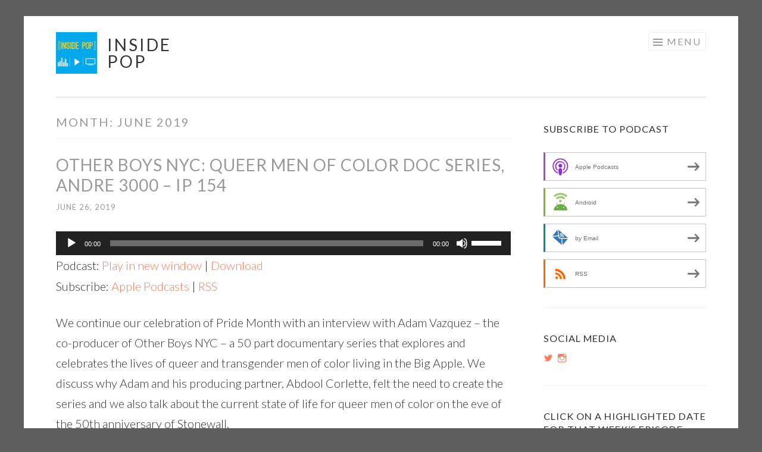

--- FILE ---
content_type: text/html; charset=UTF-8
request_url: http://www.insidepoppodcast.com/2019/06/
body_size: 12110
content:
<!DOCTYPE html>
<html lang="en-US">
<head>
<meta charset="UTF-8">
<meta name="viewport" content="width=device-width, initial-scale=1">
<link rel="profile" href="http://gmpg.org/xfn/11">
<link rel="pingback" href="http://www.insidepoppodcast.com/xmlrpc.php">

<title>June 2019 &#8211; Inside Pop</title>
<meta name='robots' content='max-image-preview:large' />
<link rel='dns-prefetch' href='//secure.gravatar.com' />
<link rel='dns-prefetch' href='//stats.wp.com' />
<link rel='dns-prefetch' href='//fonts.googleapis.com' />
<link rel='dns-prefetch' href='//v0.wordpress.com' />
<style id='wp-img-auto-sizes-contain-inline-css' type='text/css'>
img:is([sizes=auto i],[sizes^="auto," i]){contain-intrinsic-size:3000px 1500px}
/*# sourceURL=wp-img-auto-sizes-contain-inline-css */
</style>
<style id='wp-emoji-styles-inline-css' type='text/css'>

	img.wp-smiley, img.emoji {
		display: inline !important;
		border: none !important;
		box-shadow: none !important;
		height: 1em !important;
		width: 1em !important;
		margin: 0 0.07em !important;
		vertical-align: -0.1em !important;
		background: none !important;
		padding: 0 !important;
	}
/*# sourceURL=wp-emoji-styles-inline-css */
</style>
<link rel='stylesheet' id='wp-block-library-css' href='http://www.insidepoppodcast.com/wp-includes/css/dist/block-library/style.min.css?ver=6.9' type='text/css' media='all' />
<style id='wp-block-paragraph-inline-css' type='text/css'>
.is-small-text{font-size:.875em}.is-regular-text{font-size:1em}.is-large-text{font-size:2.25em}.is-larger-text{font-size:3em}.has-drop-cap:not(:focus):first-letter{float:left;font-size:8.4em;font-style:normal;font-weight:100;line-height:.68;margin:.05em .1em 0 0;text-transform:uppercase}body.rtl .has-drop-cap:not(:focus):first-letter{float:none;margin-left:.1em}p.has-drop-cap.has-background{overflow:hidden}:root :where(p.has-background){padding:1.25em 2.375em}:where(p.has-text-color:not(.has-link-color)) a{color:inherit}p.has-text-align-left[style*="writing-mode:vertical-lr"],p.has-text-align-right[style*="writing-mode:vertical-rl"]{rotate:180deg}
/*# sourceURL=http://www.insidepoppodcast.com/wp-includes/blocks/paragraph/style.min.css */
</style>
<link rel='stylesheet' id='mediaelement-css' href='http://www.insidepoppodcast.com/wp-includes/js/mediaelement/mediaelementplayer-legacy.min.css?ver=4.2.17' type='text/css' media='all' />
<link rel='stylesheet' id='wp-mediaelement-css' href='http://www.insidepoppodcast.com/wp-includes/js/mediaelement/wp-mediaelement.min.css?ver=6.9' type='text/css' media='all' />
<style id='global-styles-inline-css' type='text/css'>
:root{--wp--preset--aspect-ratio--square: 1;--wp--preset--aspect-ratio--4-3: 4/3;--wp--preset--aspect-ratio--3-4: 3/4;--wp--preset--aspect-ratio--3-2: 3/2;--wp--preset--aspect-ratio--2-3: 2/3;--wp--preset--aspect-ratio--16-9: 16/9;--wp--preset--aspect-ratio--9-16: 9/16;--wp--preset--color--black: #000000;--wp--preset--color--cyan-bluish-gray: #abb8c3;--wp--preset--color--white: #ffffff;--wp--preset--color--pale-pink: #f78da7;--wp--preset--color--vivid-red: #cf2e2e;--wp--preset--color--luminous-vivid-orange: #ff6900;--wp--preset--color--luminous-vivid-amber: #fcb900;--wp--preset--color--light-green-cyan: #7bdcb5;--wp--preset--color--vivid-green-cyan: #00d084;--wp--preset--color--pale-cyan-blue: #8ed1fc;--wp--preset--color--vivid-cyan-blue: #0693e3;--wp--preset--color--vivid-purple: #9b51e0;--wp--preset--gradient--vivid-cyan-blue-to-vivid-purple: linear-gradient(135deg,rgb(6,147,227) 0%,rgb(155,81,224) 100%);--wp--preset--gradient--light-green-cyan-to-vivid-green-cyan: linear-gradient(135deg,rgb(122,220,180) 0%,rgb(0,208,130) 100%);--wp--preset--gradient--luminous-vivid-amber-to-luminous-vivid-orange: linear-gradient(135deg,rgb(252,185,0) 0%,rgb(255,105,0) 100%);--wp--preset--gradient--luminous-vivid-orange-to-vivid-red: linear-gradient(135deg,rgb(255,105,0) 0%,rgb(207,46,46) 100%);--wp--preset--gradient--very-light-gray-to-cyan-bluish-gray: linear-gradient(135deg,rgb(238,238,238) 0%,rgb(169,184,195) 100%);--wp--preset--gradient--cool-to-warm-spectrum: linear-gradient(135deg,rgb(74,234,220) 0%,rgb(151,120,209) 20%,rgb(207,42,186) 40%,rgb(238,44,130) 60%,rgb(251,105,98) 80%,rgb(254,248,76) 100%);--wp--preset--gradient--blush-light-purple: linear-gradient(135deg,rgb(255,206,236) 0%,rgb(152,150,240) 100%);--wp--preset--gradient--blush-bordeaux: linear-gradient(135deg,rgb(254,205,165) 0%,rgb(254,45,45) 50%,rgb(107,0,62) 100%);--wp--preset--gradient--luminous-dusk: linear-gradient(135deg,rgb(255,203,112) 0%,rgb(199,81,192) 50%,rgb(65,88,208) 100%);--wp--preset--gradient--pale-ocean: linear-gradient(135deg,rgb(255,245,203) 0%,rgb(182,227,212) 50%,rgb(51,167,181) 100%);--wp--preset--gradient--electric-grass: linear-gradient(135deg,rgb(202,248,128) 0%,rgb(113,206,126) 100%);--wp--preset--gradient--midnight: linear-gradient(135deg,rgb(2,3,129) 0%,rgb(40,116,252) 100%);--wp--preset--font-size--small: 13px;--wp--preset--font-size--medium: 20px;--wp--preset--font-size--large: 36px;--wp--preset--font-size--x-large: 42px;--wp--preset--spacing--20: 0.44rem;--wp--preset--spacing--30: 0.67rem;--wp--preset--spacing--40: 1rem;--wp--preset--spacing--50: 1.5rem;--wp--preset--spacing--60: 2.25rem;--wp--preset--spacing--70: 3.38rem;--wp--preset--spacing--80: 5.06rem;--wp--preset--shadow--natural: 6px 6px 9px rgba(0, 0, 0, 0.2);--wp--preset--shadow--deep: 12px 12px 50px rgba(0, 0, 0, 0.4);--wp--preset--shadow--sharp: 6px 6px 0px rgba(0, 0, 0, 0.2);--wp--preset--shadow--outlined: 6px 6px 0px -3px rgb(255, 255, 255), 6px 6px rgb(0, 0, 0);--wp--preset--shadow--crisp: 6px 6px 0px rgb(0, 0, 0);}:where(.is-layout-flex){gap: 0.5em;}:where(.is-layout-grid){gap: 0.5em;}body .is-layout-flex{display: flex;}.is-layout-flex{flex-wrap: wrap;align-items: center;}.is-layout-flex > :is(*, div){margin: 0;}body .is-layout-grid{display: grid;}.is-layout-grid > :is(*, div){margin: 0;}:where(.wp-block-columns.is-layout-flex){gap: 2em;}:where(.wp-block-columns.is-layout-grid){gap: 2em;}:where(.wp-block-post-template.is-layout-flex){gap: 1.25em;}:where(.wp-block-post-template.is-layout-grid){gap: 1.25em;}.has-black-color{color: var(--wp--preset--color--black) !important;}.has-cyan-bluish-gray-color{color: var(--wp--preset--color--cyan-bluish-gray) !important;}.has-white-color{color: var(--wp--preset--color--white) !important;}.has-pale-pink-color{color: var(--wp--preset--color--pale-pink) !important;}.has-vivid-red-color{color: var(--wp--preset--color--vivid-red) !important;}.has-luminous-vivid-orange-color{color: var(--wp--preset--color--luminous-vivid-orange) !important;}.has-luminous-vivid-amber-color{color: var(--wp--preset--color--luminous-vivid-amber) !important;}.has-light-green-cyan-color{color: var(--wp--preset--color--light-green-cyan) !important;}.has-vivid-green-cyan-color{color: var(--wp--preset--color--vivid-green-cyan) !important;}.has-pale-cyan-blue-color{color: var(--wp--preset--color--pale-cyan-blue) !important;}.has-vivid-cyan-blue-color{color: var(--wp--preset--color--vivid-cyan-blue) !important;}.has-vivid-purple-color{color: var(--wp--preset--color--vivid-purple) !important;}.has-black-background-color{background-color: var(--wp--preset--color--black) !important;}.has-cyan-bluish-gray-background-color{background-color: var(--wp--preset--color--cyan-bluish-gray) !important;}.has-white-background-color{background-color: var(--wp--preset--color--white) !important;}.has-pale-pink-background-color{background-color: var(--wp--preset--color--pale-pink) !important;}.has-vivid-red-background-color{background-color: var(--wp--preset--color--vivid-red) !important;}.has-luminous-vivid-orange-background-color{background-color: var(--wp--preset--color--luminous-vivid-orange) !important;}.has-luminous-vivid-amber-background-color{background-color: var(--wp--preset--color--luminous-vivid-amber) !important;}.has-light-green-cyan-background-color{background-color: var(--wp--preset--color--light-green-cyan) !important;}.has-vivid-green-cyan-background-color{background-color: var(--wp--preset--color--vivid-green-cyan) !important;}.has-pale-cyan-blue-background-color{background-color: var(--wp--preset--color--pale-cyan-blue) !important;}.has-vivid-cyan-blue-background-color{background-color: var(--wp--preset--color--vivid-cyan-blue) !important;}.has-vivid-purple-background-color{background-color: var(--wp--preset--color--vivid-purple) !important;}.has-black-border-color{border-color: var(--wp--preset--color--black) !important;}.has-cyan-bluish-gray-border-color{border-color: var(--wp--preset--color--cyan-bluish-gray) !important;}.has-white-border-color{border-color: var(--wp--preset--color--white) !important;}.has-pale-pink-border-color{border-color: var(--wp--preset--color--pale-pink) !important;}.has-vivid-red-border-color{border-color: var(--wp--preset--color--vivid-red) !important;}.has-luminous-vivid-orange-border-color{border-color: var(--wp--preset--color--luminous-vivid-orange) !important;}.has-luminous-vivid-amber-border-color{border-color: var(--wp--preset--color--luminous-vivid-amber) !important;}.has-light-green-cyan-border-color{border-color: var(--wp--preset--color--light-green-cyan) !important;}.has-vivid-green-cyan-border-color{border-color: var(--wp--preset--color--vivid-green-cyan) !important;}.has-pale-cyan-blue-border-color{border-color: var(--wp--preset--color--pale-cyan-blue) !important;}.has-vivid-cyan-blue-border-color{border-color: var(--wp--preset--color--vivid-cyan-blue) !important;}.has-vivid-purple-border-color{border-color: var(--wp--preset--color--vivid-purple) !important;}.has-vivid-cyan-blue-to-vivid-purple-gradient-background{background: var(--wp--preset--gradient--vivid-cyan-blue-to-vivid-purple) !important;}.has-light-green-cyan-to-vivid-green-cyan-gradient-background{background: var(--wp--preset--gradient--light-green-cyan-to-vivid-green-cyan) !important;}.has-luminous-vivid-amber-to-luminous-vivid-orange-gradient-background{background: var(--wp--preset--gradient--luminous-vivid-amber-to-luminous-vivid-orange) !important;}.has-luminous-vivid-orange-to-vivid-red-gradient-background{background: var(--wp--preset--gradient--luminous-vivid-orange-to-vivid-red) !important;}.has-very-light-gray-to-cyan-bluish-gray-gradient-background{background: var(--wp--preset--gradient--very-light-gray-to-cyan-bluish-gray) !important;}.has-cool-to-warm-spectrum-gradient-background{background: var(--wp--preset--gradient--cool-to-warm-spectrum) !important;}.has-blush-light-purple-gradient-background{background: var(--wp--preset--gradient--blush-light-purple) !important;}.has-blush-bordeaux-gradient-background{background: var(--wp--preset--gradient--blush-bordeaux) !important;}.has-luminous-dusk-gradient-background{background: var(--wp--preset--gradient--luminous-dusk) !important;}.has-pale-ocean-gradient-background{background: var(--wp--preset--gradient--pale-ocean) !important;}.has-electric-grass-gradient-background{background: var(--wp--preset--gradient--electric-grass) !important;}.has-midnight-gradient-background{background: var(--wp--preset--gradient--midnight) !important;}.has-small-font-size{font-size: var(--wp--preset--font-size--small) !important;}.has-medium-font-size{font-size: var(--wp--preset--font-size--medium) !important;}.has-large-font-size{font-size: var(--wp--preset--font-size--large) !important;}.has-x-large-font-size{font-size: var(--wp--preset--font-size--x-large) !important;}
/*# sourceURL=global-styles-inline-css */
</style>

<style id='classic-theme-styles-inline-css' type='text/css'>
/*! This file is auto-generated */
.wp-block-button__link{color:#fff;background-color:#32373c;border-radius:9999px;box-shadow:none;text-decoration:none;padding:calc(.667em + 2px) calc(1.333em + 2px);font-size:1.125em}.wp-block-file__button{background:#32373c;color:#fff;text-decoration:none}
/*# sourceURL=/wp-includes/css/classic-themes.min.css */
</style>
<link rel='stylesheet' id='sketch-style-css' href='http://www.insidepoppodcast.com/wp-content/themes/sketch/style.css?ver=6.9' type='text/css' media='all' />
<link rel='stylesheet' id='sketch-lato-css' href='https://fonts.googleapis.com/css?family=Lato%3A300%2C400%2C700%2C300italic%2C400italic%2C700italic&#038;subset=latin%2Clatin-ext' type='text/css' media='all' />
<link rel='stylesheet' id='genericons-css' href='http://www.insidepoppodcast.com/wp-content/plugins/jetpack/_inc/genericons/genericons/genericons.css?ver=3.1' type='text/css' media='all' />
<link rel="https://api.w.org/" href="http://www.insidepoppodcast.com/wp-json/" /><link rel="EditURI" type="application/rsd+xml" title="RSD" href="http://www.insidepoppodcast.com/xmlrpc.php?rsd" />
<meta name="generator" content="WordPress 6.9" />
            <script type="text/javascript"><!--
                                function powerpress_pinw(pinw_url){window.open(pinw_url, 'PowerPressPlayer','toolbar=0,status=0,resizable=1,width=460,height=320');	return false;}
                //-->

                // tabnab protection
                window.addEventListener('load', function () {
                    // make all links have rel="noopener noreferrer"
                    document.querySelectorAll('a[target="_blank"]').forEach(link => {
                        link.setAttribute('rel', 'noopener noreferrer');
                    });
                });
            </script>
            	<style>img#wpstats{display:none}</style>
		<style type="text/css">.recentcomments a{display:inline !important;padding:0 !important;margin:0 !important;}</style>
<style type="text/css" xmlns="http://www.w3.org/1999/html">

/*
PowerPress subscribe sidebar widget
*/
.widget-area .widget_powerpress_subscribe h2,
.widget-area .widget_powerpress_subscribe h3,
.widget-area .widget_powerpress_subscribe h4,
.widget_powerpress_subscribe h2,
.widget_powerpress_subscribe h3,
.widget_powerpress_subscribe h4 {
	margin-bottom: 0;
	padding-bottom: 0;
}
</style>
<style type="text/css" id="custom-background-css">
body.custom-background { background-color: #5e5e5e; }
</style>
	
<!-- Jetpack Open Graph Tags -->
<meta property="og:type" content="website" />
<meta property="og:title" content="June 2019 &#8211; Inside Pop" />
<meta property="og:site_name" content="Inside Pop" />
<meta property="og:image" content="http://www.insidepoppodcast.com/wp-content/uploads/2017/04/Podcastlogo_itunes-2017final-4.jpg" />
<meta property="og:image:width" content="712" />
<meta property="og:image:height" content="720" />
<meta property="og:image:alt" content="" />
<meta property="og:locale" content="en_US" />
<meta name="twitter:site" content="@popinsiders" />

<!-- End Jetpack Open Graph Tags -->
<link rel="icon" href="http://www.insidepoppodcast.com/wp-content/uploads/2017/04/cropped-Podcastlogo_itunes-2017final-4-32x32.jpg" sizes="32x32" />
<link rel="icon" href="http://www.insidepoppodcast.com/wp-content/uploads/2017/04/cropped-Podcastlogo_itunes-2017final-4-192x192.jpg" sizes="192x192" />
<link rel="apple-touch-icon" href="http://www.insidepoppodcast.com/wp-content/uploads/2017/04/cropped-Podcastlogo_itunes-2017final-4-180x180.jpg" />
<meta name="msapplication-TileImage" content="http://www.insidepoppodcast.com/wp-content/uploads/2017/04/cropped-Podcastlogo_itunes-2017final-4-270x270.jpg" />
<link rel='stylesheet' id='powerpress_subscribe_widget_modern-css' href='http://www.insidepoppodcast.com/wp-content/plugins/powerpress/css/subscribe-widget.min.css?ver=11.15.6' type='text/css' media='all' />
<link rel='stylesheet' id='jetpack_social_media_icons_widget-css' href='http://www.insidepoppodcast.com/wp-content/plugins/jetpack/modules/widgets/social-media-icons/style.css?ver=20150602' type='text/css' media='all' />
</head>

<body class="archive date custom-background wp-custom-logo wp-theme-sketch has-site-logo">
<div id="page" class="hfeed site">
	<a class="skip-link screen-reader-text" href="#content">Skip to content</a>
	<header id="masthead" class="site-header" role="banner">
		<div class="site-branding">
			<a href="http://www.insidepoppodcast.com/" class="site-logo-link" rel="home" itemprop="url"><img width="297" height="300" src="http://www.insidepoppodcast.com/wp-content/uploads/2017/04/Podcastlogo_itunes-2017final-4-297x300.jpg" class="site-logo attachment-sketch-site-logo" alt="" data-size="sketch-site-logo" itemprop="logo" decoding="async" fetchpriority="high" srcset="http://www.insidepoppodcast.com/wp-content/uploads/2017/04/Podcastlogo_itunes-2017final-4-297x300.jpg 297w, http://www.insidepoppodcast.com/wp-content/uploads/2017/04/Podcastlogo_itunes-2017final-4-50x50.jpg 50w, http://www.insidepoppodcast.com/wp-content/uploads/2017/04/Podcastlogo_itunes-2017final-4.jpg 712w" sizes="(max-width: 297px) 100vw, 297px" /></a>			<h1 class="site-title"><a href="http://www.insidepoppodcast.com/" rel="home">Inside Pop</a></h1>
			<h2 class="site-description">Your weekly deep dive into the world of Pop Culture!</h2>
		</div>

		<nav id="site-navigation" class="main-navigation" role="navigation">
			<button class="menu-toggle">Menu</button>
			<div class="menu-menu-1-container"><ul id="menu-menu-1" class="menu"><li id="menu-item-34" class="menu-item menu-item-type-custom menu-item-object-custom menu-item-home menu-item-34"><a href="http://www.insidepoppodcast.com">Home</a></li>
<li id="menu-item-33" class="menu-item menu-item-type-post_type menu-item-object-page menu-item-33"><a href="http://www.insidepoppodcast.com/about-us/">About Us</a></li>
<li id="menu-item-1251" class="menu-item menu-item-type-taxonomy menu-item-object-category menu-item-1251"><a href="http://www.insidepoppodcast.com/category/best-of-2018/">Best of 2018</a></li>
<li id="menu-item-1007" class="menu-item menu-item-type-taxonomy menu-item-object-category menu-item-1007"><a href="http://www.insidepoppodcast.com/category/best-of-2017/">Best of 2017</a></li>
<li id="menu-item-29" class="menu-item menu-item-type-taxonomy menu-item-object-category menu-item-29"><a href="http://www.insidepoppodcast.com/category/big-sell-30-day-challenge/">Big Sell 30 Day Challenge</a></li>
</ul></div>		</nav><!-- #site-navigation -->
	</header><!-- #masthead -->

	<div id="content" class="site-content">
		
	<section id="primary" class="content-area">
		<main id="main" class="site-main" role="main">

		
			<header class="page-header">
				<h1 class="page-title">
					Month: <span>June 2019</span>				</h1>
							</header><!-- .page-header -->

			
				
					
<article id="post-1329" class="post-1329 post type-post status-publish format-standard hentry category-general tag-adam-vazquez tag-amita-patel tag-andre-3000 tag-andre-benjamin tag-entertaiment tag-gay tag-inside-pop tag-lgbtq tag-maximum-fun tag-other-boys-nyc tag-podcast tag-pop-culture tag-pride tag-pride-month tag-pride50 tag-queer tag-sean-david-johnson tag-transgender tag-world-pride">
	<header class="entry-header">
			<h1 class="entry-title"><a href="http://www.insidepoppodcast.com/2019/06/26/other-boys-nyc-queer-men-of-color-doc-series-andre-3000-ip-154/" rel="bookmark">Other Boys NYC: Queer Men of Color doc series, Andre 3000 &#8211; IP 154</a></h1>		</header><!-- .entry-header -->
				<div class="entry-meta">
						<span class="posted-on"><a href="http://www.insidepoppodcast.com/2019/06/26/other-boys-nyc-queer-men-of-color-doc-series-andre-3000-ip-154/" rel="bookmark"><time class="entry-date published" datetime="2019-06-26T05:24:26-04:00">June 26, 2019</time><time class="updated" datetime="2019-06-26T05:24:29-04:00">June 26, 2019</time></a></span><span class="byline"><span class="sep"> | </span><span class="author vcard"><a class="url fn n" href="http://www.insidepoppodcast.com/author/insidepoppodcast_7hiuml/">insidepoppodcast</a></span></span>					</div><!-- .entry-meta -->
				<div class="entry-content">
		<!--powerpress_player--><div class="powerpress_player" id="powerpress_player_5967"><audio class="wp-audio-shortcode" id="audio-1329-1" preload="none" style="width: 100%;" controls="controls"><source type="audio/mpeg" src="http://traffic.libsyn.com/insidepop/Ep2015420Edit20v1.mp3?_=1" /><a href="http://traffic.libsyn.com/insidepop/Ep2015420Edit20v1.mp3">http://traffic.libsyn.com/insidepop/Ep2015420Edit20v1.mp3</a></audio></div><p class="powerpress_links powerpress_links_mp3" style="margin-bottom: 1px !important;">Podcast: <a href="http://traffic.libsyn.com/insidepop/Ep2015420Edit20v1.mp3" class="powerpress_link_pinw" target="_blank" title="Play in new window" onclick="return powerpress_pinw('http://www.insidepoppodcast.com/?powerpress_pinw=1329-podcast');" rel="nofollow">Play in new window</a> | <a href="http://traffic.libsyn.com/insidepop/Ep2015420Edit20v1.mp3" class="powerpress_link_d" title="Download" rel="nofollow" download="Ep2015420Edit20v1.mp3">Download</a></p><p class="powerpress_links powerpress_subscribe_links">Subscribe: <a href="https://itunes.apple.com/us/podcast/inside-pop/id1056867859?mt=2&amp;ls=1#episodeGuid=http%3A%2F%2Fwww.insidepoppodcast.com%2F%3Fp%3D1329" class="powerpress_link_subscribe powerpress_link_subscribe_itunes" target="_blank" title="Subscribe on Apple Podcasts" rel="nofollow">Apple Podcasts</a> | <a href="http://www.insidepoppodcast.com/feed/podcast/" class="powerpress_link_subscribe powerpress_link_subscribe_rss" target="_blank" title="Subscribe via RSS" rel="nofollow">RSS</a></p>
<p>We continue our celebration of Pride Month with an interview with Adam Vazquez &#8211; the co-producer of Other Boys NYC &#8211; a 50 part documentary series that explores and celebrates the lives of queer and transgender men of color living in the Big Apple. We discuss why Adam and his producing partner, Abdool Corlette, felt the need to create the series and we also talk about the current state of life for queer men of color on the eve of the 50th anniversary of Stonewall.</p>



<p>Plus, Amita reviews Sean&#8217;s Big Sell from last episode &#8211; <a href="https://open.spotify.com/playlist/3vnMNpq4LqUbrxHsUXY0rB?si=sorXWmuQRxGVfpK3UtKnsQ">a playlist</a> he created featuring the guest verses of Andre 3000. Then, Amita keeps &#8216;reaching for the stars&#8217; and sells Sean a &#8216;far out&#8217; <a href="https://open.spotify.com/playlist/37i9dQZF1DX2DC3Q7JOmYe?si=OU7o832hTMWq2jvHYj44fQ">Spotify playlist</a>.</p>



<p>Links:</p>



<p>Listen to our recent episode featuring the producers of a new <a href="http://www.insidepoppodcast.com/2019/06/12/rebellion-stonewall-on-msnbc-split-screens-festival-handmaids-tale-queen-sugar-when-they-see-us-late-night-ip-153/">Stonewall Documentary</a>.</p>



<p><a href="https://otherboys-nyc.com/">Other Boys NYC</a></p>



<p><a href="https://twitter.com/otherboysnyc">Other Boys NYC on Twitter</a></p>



<p><a href="https://www.facebook.com/otherboysnyc/">Other Boys NYC on Facebook</a></p>



<p><a href="https://www.instagram.com/otherboysnyc/">Other Boys NYC on Instagram</a></p>



<p><a href="https://www.instagram.com/adamflyaway/?hl=en">Adam Vazquez on Instagram</a></p>



<p>Follow us on&nbsp;<a href="https://twitter.com/PopInsiders">Twitter</a>&nbsp;&amp;&nbsp;<a href="https://www.instagram.com/PopInsiders/">Instagram</a>&nbsp;@PopInsiders</p>



<p>Like us on&nbsp;<a href="https://www.facebook.com/insidepoppodcast/">Facebook</a></p>



<p>And you can also find us on&nbsp;<a href="http://www.maximumfun.org/">MaximumFun.org</a></p>
			</div><!-- .entry-content -->
	</article><!-- #post-## -->

				
					
<article id="post-1320" class="post-1320 post type-post status-publish format-standard hentry category-general tag-amita-patel tag-andre-3000 tag-ava-duvernay tag-film tag-hulu tag-late-night tag-masego tag-mindy-kaling tag-movies tag-music tag-netflix tag-own tag-podcast tag-pop-culture tag-pride tag-pride-month tag-queen-sugar tag-rebellion-stonewall tag-sean-david-johnson tag-split-screens-festival tag-stonewall tag-the-handmaids-tale tag-tv tag-when-they-see-us">
	<header class="entry-header">
			<h1 class="entry-title"><a href="http://www.insidepoppodcast.com/2019/06/12/rebellion-stonewall-on-msnbc-split-screens-festival-handmaids-tale-queen-sugar-when-they-see-us-late-night-ip-153/" rel="bookmark">Rebellion! Stonewall on MSNBC, Split Screens Festival, Handmaid&#8217;s Tale, Queen Sugar, When They See Us &#038; Late Night &#8211; IP 153</a></h1>		</header><!-- .entry-header -->
				<div class="entry-meta">
						<span class="posted-on"><a href="http://www.insidepoppodcast.com/2019/06/12/rebellion-stonewall-on-msnbc-split-screens-festival-handmaids-tale-queen-sugar-when-they-see-us-late-night-ip-153/" rel="bookmark"><time class="entry-date published" datetime="2019-06-12T00:05:04-04:00">June 12, 2019</time><time class="updated" datetime="2019-06-12T15:53:32-04:00">June 12, 2019</time></a></span><span class="byline"><span class="sep"> | </span><span class="author vcard"><a class="url fn n" href="http://www.insidepoppodcast.com/author/insidepoppodcast_7hiuml/">insidepoppodcast</a></span></span>					</div><!-- .entry-meta -->
				<div class="entry-content">
		<!--powerpress_player--><div class="powerpress_player" id="powerpress_player_5968"><audio class="wp-audio-shortcode" id="audio-1320-2" preload="none" style="width: 100%;" controls="controls"><source type="audio/mpeg" src="http://traffic.libsyn.com/insidepop/IP2015320Edit20V3.m4a?_=2" /><a href="http://traffic.libsyn.com/insidepop/IP2015320Edit20V3.m4a">http://traffic.libsyn.com/insidepop/IP2015320Edit20V3.m4a</a></audio></div><p class="powerpress_links powerpress_links_m4a" style="margin-bottom: 1px !important;">Podcast: <a href="http://traffic.libsyn.com/insidepop/IP2015320Edit20V3.m4a" class="powerpress_link_pinw" target="_blank" title="Play in new window" onclick="return powerpress_pinw('http://www.insidepoppodcast.com/?powerpress_pinw=1320-podcast');" rel="nofollow">Play in new window</a> | <a href="http://traffic.libsyn.com/insidepop/IP2015320Edit20V3.m4a" class="powerpress_link_d" title="Download" rel="nofollow" download="IP2015320Edit20V3.m4a">Download</a></p><p class="powerpress_links powerpress_subscribe_links">Subscribe: <a href="https://itunes.apple.com/us/podcast/inside-pop/id1056867859?mt=2&amp;ls=1#episodeGuid=http%3A%2F%2Fwww.insidepoppodcast.com%2F%3Fp%3D1320" class="powerpress_link_subscribe powerpress_link_subscribe_itunes" target="_blank" title="Subscribe on Apple Podcasts" rel="nofollow">Apple Podcasts</a> | <a href="http://www.insidepoppodcast.com/feed/podcast/" class="powerpress_link_subscribe powerpress_link_subscribe_rss" target="_blank" title="Subscribe via RSS" rel="nofollow">RSS</a></p><p>June is bursting at the seams with pop culture and we are here for it! We&#8217;re celebrating Pride month with a conversation with the producers behind the MSNBC documentary special- <em>Rebellion! Stonewall</em>. Katherine Linton &amp; Joe Danisi share their journey to making this important and timely film, the queer history surrounding the Stonewall Riots and how it directly connects to present day politics and our future. The documentary premieres on MSNBC on Sunday, June 16th at 10pm, but can also be found on demand and will have multiple airings throughout the month- Tune In!</p>
<p>Then, Amita shares some of her pop culture escapades over the last few weeks including the screenings she attended as part of the <a href="http://www.splitscreensfestival.com/">Split Screens Festival</a> in NYC. She took in the Season 3 premiere of <em>The Handmaid&#8217;s Tale</em>, the Season 4 premiere of <em>Queen Sugar</em> and the highly acclaimed mini-series from Ava DuVernay, <em>When They See Us</em>. </p>
<p>Amita also attended an early screening of the Mindy Kaling/Emma Thompson comedy- <em>Late Night, </em>had the privilege to meet the fabulous writer, producer and actor afterwards and lived to tell the tale!</p>
<p>Plus, in the Big Sell, Sean gives his review of R&amp;B artist Masego and shares a <a href="https://open.spotify.com/playlist/3vnMNpq4LqUbrxHsUXY0rB?si=oKxgq8pVSvqtnVsxQT1iFg">custom playlist</a> that he curated featuring the best guest verses by the uber talented André 3000.</p>
<p>Follow us on <a href="https://twitter.com/PopInsiders">Twitter</a> &amp; <a href="https://www.instagram.com/PopInsiders/">Instagram</a> @PopInsiders</p>
<p>Like us on <a href="https://www.facebook.com/insidepoppodcast/">Facebook</a></p>
<p>And you can also find us on <a href="http://www.maximumfun.org/">MaximumFun.org</a></p>


<p></p>
			</div><!-- .entry-content -->
	</article><!-- #post-## -->

				
				
		
		</main><!-- #main -->
	</section><!-- #primary -->


	<div id="secondary" class="widget-area" role="complementary">
		<aside id="powerpress_subscribe-3" class="widget widget_powerpress_subscribe"><h1 class="widget-title">Subscribe to Podcast</h1><div class="pp-ssb-widget pp-ssb-widget-modern pp-ssb-widget-include"><a href="https://itunes.apple.com/us/podcast/inside-pop/id1056867859?mt=2&#038;ls=1" class="pp-ssb-btn-sq vertical pp-ssb-itunes" target="_blank" title="Subscribe on Apple Podcasts"><span class="pp-ssb-ic"></span><span class="pp-ssb-text">Apple Podcasts</span></a><a href="http://subscribeonandroid.com/www.insidepoppodcast.com/feed/podcast/" class="pp-ssb-btn-sq  vertical pp-ssb-android" target="_blank" title="Subscribe on Android"><span class="pp-ssb-ic"></span><span class="pp-ssb-text">Android</span></a><a href="http://subscribebyemail.com/www.insidepoppodcast.com/feed/podcast/" class="pp-ssb-btn-sq  vertical  pp-ssb-email" target="_blank" title="Subscribe by Email"><span class="pp-ssb-ic"></span><span class="pp-ssb-text">by Email</span></a><a href="http://www.insidepoppodcast.com/feed/podcast/" class="pp-ssb-btn-sq vertical pp-ssb-rss" target="_blank" title="Subscribe via RSS"><span class="pp-ssb-ic"></span><span class="pp-ssb-text">RSS</span></a></div></aside><aside id="wpcom_social_media_icons_widget-3" class="widget widget_wpcom_social_media_icons_widget"><h1 class="widget-title">Social Media</h1><ul><li><a href="https://twitter.com/PopInsiders/" class="genericon genericon-twitter" target="_blank"><span class="screen-reader-text">View PopInsiders&#8217;s profile on Twitter</span></a></li><li><a href="https://www.instagram.com/PopInsiders/" class="genericon genericon-instagram" target="_blank"><span class="screen-reader-text">View PopInsiders&#8217;s profile on Instagram</span></a></li></ul></aside><aside id="calendar-3" class="widget widget_calendar"><h1 class="widget-title">Click on a highlighted date for that week&#8217;s episode.</h1><div id="calendar_wrap" class="calendar_wrap"><table id="wp-calendar" class="wp-calendar-table">
	<caption>June 2019</caption>
	<thead>
	<tr>
		<th scope="col" aria-label="Sunday">S</th>
		<th scope="col" aria-label="Monday">M</th>
		<th scope="col" aria-label="Tuesday">T</th>
		<th scope="col" aria-label="Wednesday">W</th>
		<th scope="col" aria-label="Thursday">T</th>
		<th scope="col" aria-label="Friday">F</th>
		<th scope="col" aria-label="Saturday">S</th>
	</tr>
	</thead>
	<tbody>
	<tr>
		<td colspan="6" class="pad">&nbsp;</td><td>1</td>
	</tr>
	<tr>
		<td>2</td><td>3</td><td>4</td><td>5</td><td>6</td><td>7</td><td>8</td>
	</tr>
	<tr>
		<td>9</td><td>10</td><td>11</td><td><a href="http://www.insidepoppodcast.com/2019/06/12/" aria-label="Posts published on June 12, 2019">12</a></td><td>13</td><td>14</td><td>15</td>
	</tr>
	<tr>
		<td>16</td><td>17</td><td>18</td><td>19</td><td>20</td><td>21</td><td>22</td>
	</tr>
	<tr>
		<td>23</td><td>24</td><td>25</td><td><a href="http://www.insidepoppodcast.com/2019/06/26/" aria-label="Posts published on June 26, 2019">26</a></td><td>27</td><td>28</td><td>29</td>
	</tr>
	<tr>
		<td>30</td>
		<td class="pad" colspan="6">&nbsp;</td>
	</tr>
	</tbody>
	</table><nav aria-label="Previous and next months" class="wp-calendar-nav">
		<span class="wp-calendar-nav-prev"><a href="http://www.insidepoppodcast.com/2019/05/">&laquo; May</a></span>
		<span class="pad">&nbsp;</span>
		<span class="wp-calendar-nav-next"><a href="http://www.insidepoppodcast.com/2019/07/">Jul &raquo;</a></span>
	</nav></div></aside>
		<aside id="recent-posts-2" class="widget widget_recent_entries">
		<h1 class="widget-title">Recent Posts</h1>
		<ul>
											<li>
					<a href="http://www.insidepoppodcast.com/2019/10/28/so-long-farewell/">So Long, Farewell</a>
									</li>
											<li>
					<a href="http://www.insidepoppodcast.com/2019/09/26/the-genius-of-phoebe-waller-bridge-costume-designer-marci-rodgers-ip-159/">The Genius of Phoebe Waller-Bridge, Costume Designer Marci Rodgers &#8211; IP 159</a>
									</li>
											<li>
					<a href="http://www.insidepoppodcast.com/2019/09/11/inside-the-mind-of-a-hollywood-production-designer-and-casting-disabled-actors-ip-158/">Inside the mind of a Hollywood Production Designer and Casting Disabled Actors – IP 158</a>
									</li>
											<li>
					<a href="http://www.insidepoppodcast.com/2019/08/14/inside-the-mind-of-a-music-supervisor-a-conversation-with-matthew-hearon-smith-ip-157/">Inside the Mind of a Music Supervisor: A Conversation with Matthew Hearon-Smith &#8211; IP 157</a>
									</li>
											<li>
					<a href="http://www.insidepoppodcast.com/2019/07/31/interracial-relationships-in-pop-culture-ip-156/">Interracial Relationships in Pop Culture &#8211; IP 156</a>
									</li>
					</ul>

		</aside><aside id="archives-2" class="widget widget_archive"><h1 class="widget-title">Archives</h1>
			<ul>
					<li><a href='http://www.insidepoppodcast.com/2019/10/'>October 2019</a></li>
	<li><a href='http://www.insidepoppodcast.com/2019/09/'>September 2019</a></li>
	<li><a href='http://www.insidepoppodcast.com/2019/08/'>August 2019</a></li>
	<li><a href='http://www.insidepoppodcast.com/2019/07/'>July 2019</a></li>
	<li><a href='http://www.insidepoppodcast.com/2019/06/' aria-current="page">June 2019</a></li>
	<li><a href='http://www.insidepoppodcast.com/2019/05/'>May 2019</a></li>
	<li><a href='http://www.insidepoppodcast.com/2019/04/'>April 2019</a></li>
	<li><a href='http://www.insidepoppodcast.com/2019/03/'>March 2019</a></li>
	<li><a href='http://www.insidepoppodcast.com/2019/02/'>February 2019</a></li>
	<li><a href='http://www.insidepoppodcast.com/2019/01/'>January 2019</a></li>
	<li><a href='http://www.insidepoppodcast.com/2018/12/'>December 2018</a></li>
	<li><a href='http://www.insidepoppodcast.com/2018/11/'>November 2018</a></li>
	<li><a href='http://www.insidepoppodcast.com/2018/10/'>October 2018</a></li>
	<li><a href='http://www.insidepoppodcast.com/2018/09/'>September 2018</a></li>
	<li><a href='http://www.insidepoppodcast.com/2018/08/'>August 2018</a></li>
	<li><a href='http://www.insidepoppodcast.com/2018/07/'>July 2018</a></li>
	<li><a href='http://www.insidepoppodcast.com/2018/06/'>June 2018</a></li>
	<li><a href='http://www.insidepoppodcast.com/2018/05/'>May 2018</a></li>
	<li><a href='http://www.insidepoppodcast.com/2018/04/'>April 2018</a></li>
	<li><a href='http://www.insidepoppodcast.com/2018/03/'>March 2018</a></li>
	<li><a href='http://www.insidepoppodcast.com/2018/02/'>February 2018</a></li>
	<li><a href='http://www.insidepoppodcast.com/2018/01/'>January 2018</a></li>
	<li><a href='http://www.insidepoppodcast.com/2017/12/'>December 2017</a></li>
	<li><a href='http://www.insidepoppodcast.com/2017/11/'>November 2017</a></li>
	<li><a href='http://www.insidepoppodcast.com/2017/10/'>October 2017</a></li>
	<li><a href='http://www.insidepoppodcast.com/2017/09/'>September 2017</a></li>
	<li><a href='http://www.insidepoppodcast.com/2017/08/'>August 2017</a></li>
	<li><a href='http://www.insidepoppodcast.com/2017/07/'>July 2017</a></li>
	<li><a href='http://www.insidepoppodcast.com/2017/06/'>June 2017</a></li>
	<li><a href='http://www.insidepoppodcast.com/2017/05/'>May 2017</a></li>
	<li><a href='http://www.insidepoppodcast.com/2017/04/'>April 2017</a></li>
	<li><a href='http://www.insidepoppodcast.com/2017/03/'>March 2017</a></li>
	<li><a href='http://www.insidepoppodcast.com/2017/02/'>February 2017</a></li>
	<li><a href='http://www.insidepoppodcast.com/2017/01/'>January 2017</a></li>
	<li><a href='http://www.insidepoppodcast.com/2016/12/'>December 2016</a></li>
	<li><a href='http://www.insidepoppodcast.com/2016/11/'>November 2016</a></li>
	<li><a href='http://www.insidepoppodcast.com/2016/10/'>October 2016</a></li>
	<li><a href='http://www.insidepoppodcast.com/2016/09/'>September 2016</a></li>
			</ul>

			</aside><aside id="twitter_timeline-4" class="widget widget_twitter_timeline"><h1 class="widget-title">Follow us on Twitter</h1><a class="twitter-timeline" data-height="400" data-theme="light" data-border-color="#e8e8e8" data-tweet-limit="4" data-lang="EN" data-partner="jetpack" data-chrome="noheader" href="https://twitter.com/@Popinsiders" href="https://twitter.com/@Popinsiders">My Tweets</a></aside><aside id="recent-comments-2" class="widget widget_recent_comments"><h1 class="widget-title">Recent Comments</h1><ul id="recentcomments"><li class="recentcomments"><span class="comment-author-link">insidepoppodcast</span> on <a href="http://www.insidepoppodcast.com/2016/10/01/big-sell-day-1-peaky-blinders/#comment-3">Big Sell 30 Day 1: Peaky Blinders featuring Long Distance Popcast</a></li><li class="recentcomments"><span class="comment-author-link">Kathy W.</span> on <a href="http://www.insidepoppodcast.com/2016/10/01/big-sell-day-1-peaky-blinders/#comment-2">Big Sell 30 Day 1: Peaky Blinders featuring Long Distance Popcast</a></li></ul></aside><aside id="pages-3" class="widget widget_pages"><h1 class="widget-title">Pages</h1>
			<ul>
				<li class="page_item page-item-10"><a href="http://www.insidepoppodcast.com/about-us/">About Us</a></li>
			</ul>

			</aside>	</div><!-- #secondary -->

	</div><!-- #content -->

	<footer id="colophon" class="site-footer" role="contentinfo">
		<div class="site-info">
			<a href="http://wordpress.org/">Proudly powered by WordPress</a>
			<span class="sep"> | </span>
			Theme: Sketch by <a href="http://wordpress.com/themes/sketch/" rel="designer">WordPress.com</a>.		</div><!-- .site-info -->
			</footer><!-- #colophon -->
</div><!-- #page -->

<script type="speculationrules">
{"prefetch":[{"source":"document","where":{"and":[{"href_matches":"/*"},{"not":{"href_matches":["/wp-*.php","/wp-admin/*","/wp-content/uploads/*","/wp-content/*","/wp-content/plugins/*","/wp-content/themes/sketch/*","/*\\?(.+)"]}},{"not":{"selector_matches":"a[rel~=\"nofollow\"]"}},{"not":{"selector_matches":".no-prefetch, .no-prefetch a"}}]},"eagerness":"conservative"}]}
</script>
<script type="text/javascript" id="jetpack-portfolio-theme-supports-js-after">
/* <![CDATA[ */
const jetpack_portfolio_theme_supports = false
//# sourceURL=jetpack-portfolio-theme-supports-js-after
/* ]]> */
</script>
<script type="text/javascript" src="http://www.insidepoppodcast.com/wp-content/themes/sketch/js/navigation.js?ver=20120206" id="sketch-navigation-js"></script>
<script type="text/javascript" src="http://www.insidepoppodcast.com/wp-content/themes/sketch/js/skip-link-focus-fix.js?ver=20130115" id="sketch-skip-link-focus-fix-js"></script>
<script type="text/javascript" id="jetpack-stats-js-before">
/* <![CDATA[ */
_stq = window._stq || [];
_stq.push([ "view", JSON.parse("{\"v\":\"ext\",\"blog\":\"116881138\",\"post\":\"0\",\"tz\":\"-5\",\"srv\":\"www.insidepoppodcast.com\",\"arch_date\":\"2019\\\/06\",\"arch_results\":\"2\",\"j\":\"1:15.3.1\"}") ]);
_stq.push([ "clickTrackerInit", "116881138", "0" ]);
//# sourceURL=jetpack-stats-js-before
/* ]]> */
</script>
<script type="text/javascript" src="https://stats.wp.com/e-202603.js" id="jetpack-stats-js" defer="defer" data-wp-strategy="defer"></script>
<script type="text/javascript" src="http://www.insidepoppodcast.com/wp-content/plugins/powerpress/player.min.js?ver=6.9" id="powerpress-player-js"></script>
<script type="text/javascript" src="http://www.insidepoppodcast.com/wp-includes/js/jquery/jquery.min.js?ver=3.7.1" id="jquery-core-js"></script>
<script type="text/javascript" src="http://www.insidepoppodcast.com/wp-includes/js/jquery/jquery-migrate.min.js?ver=3.4.1" id="jquery-migrate-js"></script>
<script type="text/javascript" id="mediaelement-core-js-before">
/* <![CDATA[ */
var mejsL10n = {"language":"en","strings":{"mejs.download-file":"Download File","mejs.install-flash":"You are using a browser that does not have Flash player enabled or installed. Please turn on your Flash player plugin or download the latest version from https://get.adobe.com/flashplayer/","mejs.fullscreen":"Fullscreen","mejs.play":"Play","mejs.pause":"Pause","mejs.time-slider":"Time Slider","mejs.time-help-text":"Use Left/Right Arrow keys to advance one second, Up/Down arrows to advance ten seconds.","mejs.live-broadcast":"Live Broadcast","mejs.volume-help-text":"Use Up/Down Arrow keys to increase or decrease volume.","mejs.unmute":"Unmute","mejs.mute":"Mute","mejs.volume-slider":"Volume Slider","mejs.video-player":"Video Player","mejs.audio-player":"Audio Player","mejs.captions-subtitles":"Captions/Subtitles","mejs.captions-chapters":"Chapters","mejs.none":"None","mejs.afrikaans":"Afrikaans","mejs.albanian":"Albanian","mejs.arabic":"Arabic","mejs.belarusian":"Belarusian","mejs.bulgarian":"Bulgarian","mejs.catalan":"Catalan","mejs.chinese":"Chinese","mejs.chinese-simplified":"Chinese (Simplified)","mejs.chinese-traditional":"Chinese (Traditional)","mejs.croatian":"Croatian","mejs.czech":"Czech","mejs.danish":"Danish","mejs.dutch":"Dutch","mejs.english":"English","mejs.estonian":"Estonian","mejs.filipino":"Filipino","mejs.finnish":"Finnish","mejs.french":"French","mejs.galician":"Galician","mejs.german":"German","mejs.greek":"Greek","mejs.haitian-creole":"Haitian Creole","mejs.hebrew":"Hebrew","mejs.hindi":"Hindi","mejs.hungarian":"Hungarian","mejs.icelandic":"Icelandic","mejs.indonesian":"Indonesian","mejs.irish":"Irish","mejs.italian":"Italian","mejs.japanese":"Japanese","mejs.korean":"Korean","mejs.latvian":"Latvian","mejs.lithuanian":"Lithuanian","mejs.macedonian":"Macedonian","mejs.malay":"Malay","mejs.maltese":"Maltese","mejs.norwegian":"Norwegian","mejs.persian":"Persian","mejs.polish":"Polish","mejs.portuguese":"Portuguese","mejs.romanian":"Romanian","mejs.russian":"Russian","mejs.serbian":"Serbian","mejs.slovak":"Slovak","mejs.slovenian":"Slovenian","mejs.spanish":"Spanish","mejs.swahili":"Swahili","mejs.swedish":"Swedish","mejs.tagalog":"Tagalog","mejs.thai":"Thai","mejs.turkish":"Turkish","mejs.ukrainian":"Ukrainian","mejs.vietnamese":"Vietnamese","mejs.welsh":"Welsh","mejs.yiddish":"Yiddish"}};
//# sourceURL=mediaelement-core-js-before
/* ]]> */
</script>
<script type="text/javascript" src="http://www.insidepoppodcast.com/wp-includes/js/mediaelement/mediaelement-and-player.min.js?ver=4.2.17" id="mediaelement-core-js"></script>
<script type="text/javascript" src="http://www.insidepoppodcast.com/wp-includes/js/mediaelement/mediaelement-migrate.min.js?ver=6.9" id="mediaelement-migrate-js"></script>
<script type="text/javascript" id="mediaelement-js-extra">
/* <![CDATA[ */
var _wpmejsSettings = {"pluginPath":"/wp-includes/js/mediaelement/","classPrefix":"mejs-","stretching":"responsive","audioShortcodeLibrary":"mediaelement","videoShortcodeLibrary":"mediaelement"};
//# sourceURL=mediaelement-js-extra
/* ]]> */
</script>
<script type="text/javascript" src="http://www.insidepoppodcast.com/wp-includes/js/mediaelement/wp-mediaelement.min.js?ver=6.9" id="wp-mediaelement-js"></script>
<script type="text/javascript" src="http://www.insidepoppodcast.com/wp-content/plugins/jetpack/_inc/build/twitter-timeline.min.js?ver=4.0.0" id="jetpack-twitter-timeline-js"></script>
<script id="wp-emoji-settings" type="application/json">
{"baseUrl":"https://s.w.org/images/core/emoji/17.0.2/72x72/","ext":".png","svgUrl":"https://s.w.org/images/core/emoji/17.0.2/svg/","svgExt":".svg","source":{"concatemoji":"http://www.insidepoppodcast.com/wp-includes/js/wp-emoji-release.min.js?ver=6.9"}}
</script>
<script type="module">
/* <![CDATA[ */
/*! This file is auto-generated */
const a=JSON.parse(document.getElementById("wp-emoji-settings").textContent),o=(window._wpemojiSettings=a,"wpEmojiSettingsSupports"),s=["flag","emoji"];function i(e){try{var t={supportTests:e,timestamp:(new Date).valueOf()};sessionStorage.setItem(o,JSON.stringify(t))}catch(e){}}function c(e,t,n){e.clearRect(0,0,e.canvas.width,e.canvas.height),e.fillText(t,0,0);t=new Uint32Array(e.getImageData(0,0,e.canvas.width,e.canvas.height).data);e.clearRect(0,0,e.canvas.width,e.canvas.height),e.fillText(n,0,0);const a=new Uint32Array(e.getImageData(0,0,e.canvas.width,e.canvas.height).data);return t.every((e,t)=>e===a[t])}function p(e,t){e.clearRect(0,0,e.canvas.width,e.canvas.height),e.fillText(t,0,0);var n=e.getImageData(16,16,1,1);for(let e=0;e<n.data.length;e++)if(0!==n.data[e])return!1;return!0}function u(e,t,n,a){switch(t){case"flag":return n(e,"\ud83c\udff3\ufe0f\u200d\u26a7\ufe0f","\ud83c\udff3\ufe0f\u200b\u26a7\ufe0f")?!1:!n(e,"\ud83c\udde8\ud83c\uddf6","\ud83c\udde8\u200b\ud83c\uddf6")&&!n(e,"\ud83c\udff4\udb40\udc67\udb40\udc62\udb40\udc65\udb40\udc6e\udb40\udc67\udb40\udc7f","\ud83c\udff4\u200b\udb40\udc67\u200b\udb40\udc62\u200b\udb40\udc65\u200b\udb40\udc6e\u200b\udb40\udc67\u200b\udb40\udc7f");case"emoji":return!a(e,"\ud83e\u1fac8")}return!1}function f(e,t,n,a){let r;const o=(r="undefined"!=typeof WorkerGlobalScope&&self instanceof WorkerGlobalScope?new OffscreenCanvas(300,150):document.createElement("canvas")).getContext("2d",{willReadFrequently:!0}),s=(o.textBaseline="top",o.font="600 32px Arial",{});return e.forEach(e=>{s[e]=t(o,e,n,a)}),s}function r(e){var t=document.createElement("script");t.src=e,t.defer=!0,document.head.appendChild(t)}a.supports={everything:!0,everythingExceptFlag:!0},new Promise(t=>{let n=function(){try{var e=JSON.parse(sessionStorage.getItem(o));if("object"==typeof e&&"number"==typeof e.timestamp&&(new Date).valueOf()<e.timestamp+604800&&"object"==typeof e.supportTests)return e.supportTests}catch(e){}return null}();if(!n){if("undefined"!=typeof Worker&&"undefined"!=typeof OffscreenCanvas&&"undefined"!=typeof URL&&URL.createObjectURL&&"undefined"!=typeof Blob)try{var e="postMessage("+f.toString()+"("+[JSON.stringify(s),u.toString(),c.toString(),p.toString()].join(",")+"));",a=new Blob([e],{type:"text/javascript"});const r=new Worker(URL.createObjectURL(a),{name:"wpTestEmojiSupports"});return void(r.onmessage=e=>{i(n=e.data),r.terminate(),t(n)})}catch(e){}i(n=f(s,u,c,p))}t(n)}).then(e=>{for(const n in e)a.supports[n]=e[n],a.supports.everything=a.supports.everything&&a.supports[n],"flag"!==n&&(a.supports.everythingExceptFlag=a.supports.everythingExceptFlag&&a.supports[n]);var t;a.supports.everythingExceptFlag=a.supports.everythingExceptFlag&&!a.supports.flag,a.supports.everything||((t=a.source||{}).concatemoji?r(t.concatemoji):t.wpemoji&&t.twemoji&&(r(t.twemoji),r(t.wpemoji)))});
//# sourceURL=http://www.insidepoppodcast.com/wp-includes/js/wp-emoji-loader.min.js
/* ]]> */
</script>

</body>
</html>